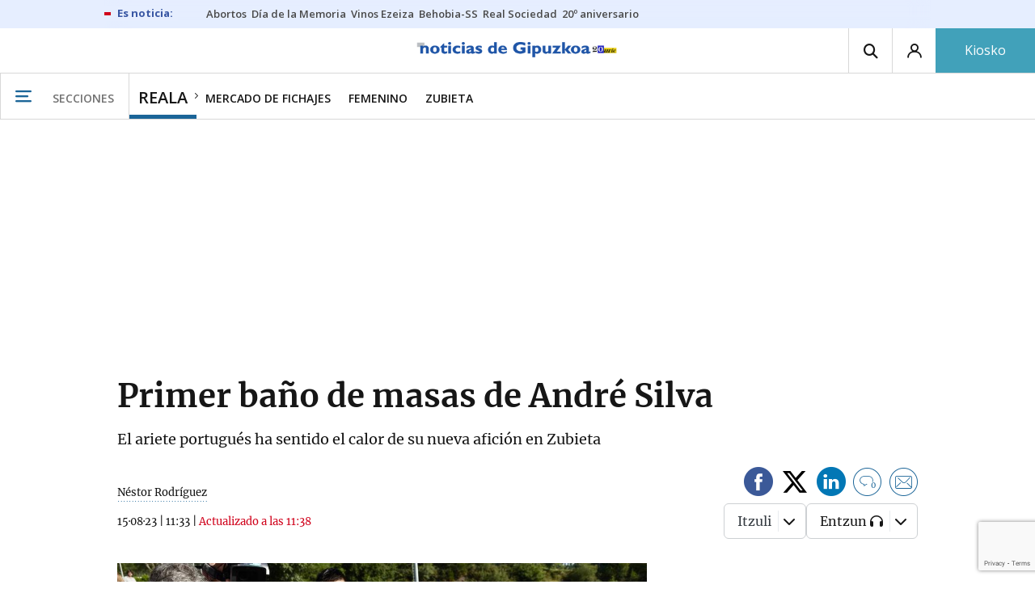

--- FILE ---
content_type: text/html; charset=utf-8
request_url: https://www.google.com/recaptcha/api2/anchor?ar=1&k=6Le0PZAqAAAAAAcGDf_aEUryl9_9j9FjFEYLxCrk&co=aHR0cHM6Ly93d3cubm90aWNpYXNkZWdpcHV6a29hLmV1czo0NDM.&hl=en&v=naPR4A6FAh-yZLuCX253WaZq&size=invisible&anchor-ms=20000&execute-ms=15000&cb=cmfn9d5e30z7
body_size: 44996
content:
<!DOCTYPE HTML><html dir="ltr" lang="en"><head><meta http-equiv="Content-Type" content="text/html; charset=UTF-8">
<meta http-equiv="X-UA-Compatible" content="IE=edge">
<title>reCAPTCHA</title>
<style type="text/css">
/* cyrillic-ext */
@font-face {
  font-family: 'Roboto';
  font-style: normal;
  font-weight: 400;
  src: url(//fonts.gstatic.com/s/roboto/v18/KFOmCnqEu92Fr1Mu72xKKTU1Kvnz.woff2) format('woff2');
  unicode-range: U+0460-052F, U+1C80-1C8A, U+20B4, U+2DE0-2DFF, U+A640-A69F, U+FE2E-FE2F;
}
/* cyrillic */
@font-face {
  font-family: 'Roboto';
  font-style: normal;
  font-weight: 400;
  src: url(//fonts.gstatic.com/s/roboto/v18/KFOmCnqEu92Fr1Mu5mxKKTU1Kvnz.woff2) format('woff2');
  unicode-range: U+0301, U+0400-045F, U+0490-0491, U+04B0-04B1, U+2116;
}
/* greek-ext */
@font-face {
  font-family: 'Roboto';
  font-style: normal;
  font-weight: 400;
  src: url(//fonts.gstatic.com/s/roboto/v18/KFOmCnqEu92Fr1Mu7mxKKTU1Kvnz.woff2) format('woff2');
  unicode-range: U+1F00-1FFF;
}
/* greek */
@font-face {
  font-family: 'Roboto';
  font-style: normal;
  font-weight: 400;
  src: url(//fonts.gstatic.com/s/roboto/v18/KFOmCnqEu92Fr1Mu4WxKKTU1Kvnz.woff2) format('woff2');
  unicode-range: U+0370-0377, U+037A-037F, U+0384-038A, U+038C, U+038E-03A1, U+03A3-03FF;
}
/* vietnamese */
@font-face {
  font-family: 'Roboto';
  font-style: normal;
  font-weight: 400;
  src: url(//fonts.gstatic.com/s/roboto/v18/KFOmCnqEu92Fr1Mu7WxKKTU1Kvnz.woff2) format('woff2');
  unicode-range: U+0102-0103, U+0110-0111, U+0128-0129, U+0168-0169, U+01A0-01A1, U+01AF-01B0, U+0300-0301, U+0303-0304, U+0308-0309, U+0323, U+0329, U+1EA0-1EF9, U+20AB;
}
/* latin-ext */
@font-face {
  font-family: 'Roboto';
  font-style: normal;
  font-weight: 400;
  src: url(//fonts.gstatic.com/s/roboto/v18/KFOmCnqEu92Fr1Mu7GxKKTU1Kvnz.woff2) format('woff2');
  unicode-range: U+0100-02BA, U+02BD-02C5, U+02C7-02CC, U+02CE-02D7, U+02DD-02FF, U+0304, U+0308, U+0329, U+1D00-1DBF, U+1E00-1E9F, U+1EF2-1EFF, U+2020, U+20A0-20AB, U+20AD-20C0, U+2113, U+2C60-2C7F, U+A720-A7FF;
}
/* latin */
@font-face {
  font-family: 'Roboto';
  font-style: normal;
  font-weight: 400;
  src: url(//fonts.gstatic.com/s/roboto/v18/KFOmCnqEu92Fr1Mu4mxKKTU1Kg.woff2) format('woff2');
  unicode-range: U+0000-00FF, U+0131, U+0152-0153, U+02BB-02BC, U+02C6, U+02DA, U+02DC, U+0304, U+0308, U+0329, U+2000-206F, U+20AC, U+2122, U+2191, U+2193, U+2212, U+2215, U+FEFF, U+FFFD;
}
/* cyrillic-ext */
@font-face {
  font-family: 'Roboto';
  font-style: normal;
  font-weight: 500;
  src: url(//fonts.gstatic.com/s/roboto/v18/KFOlCnqEu92Fr1MmEU9fCRc4AMP6lbBP.woff2) format('woff2');
  unicode-range: U+0460-052F, U+1C80-1C8A, U+20B4, U+2DE0-2DFF, U+A640-A69F, U+FE2E-FE2F;
}
/* cyrillic */
@font-face {
  font-family: 'Roboto';
  font-style: normal;
  font-weight: 500;
  src: url(//fonts.gstatic.com/s/roboto/v18/KFOlCnqEu92Fr1MmEU9fABc4AMP6lbBP.woff2) format('woff2');
  unicode-range: U+0301, U+0400-045F, U+0490-0491, U+04B0-04B1, U+2116;
}
/* greek-ext */
@font-face {
  font-family: 'Roboto';
  font-style: normal;
  font-weight: 500;
  src: url(//fonts.gstatic.com/s/roboto/v18/KFOlCnqEu92Fr1MmEU9fCBc4AMP6lbBP.woff2) format('woff2');
  unicode-range: U+1F00-1FFF;
}
/* greek */
@font-face {
  font-family: 'Roboto';
  font-style: normal;
  font-weight: 500;
  src: url(//fonts.gstatic.com/s/roboto/v18/KFOlCnqEu92Fr1MmEU9fBxc4AMP6lbBP.woff2) format('woff2');
  unicode-range: U+0370-0377, U+037A-037F, U+0384-038A, U+038C, U+038E-03A1, U+03A3-03FF;
}
/* vietnamese */
@font-face {
  font-family: 'Roboto';
  font-style: normal;
  font-weight: 500;
  src: url(//fonts.gstatic.com/s/roboto/v18/KFOlCnqEu92Fr1MmEU9fCxc4AMP6lbBP.woff2) format('woff2');
  unicode-range: U+0102-0103, U+0110-0111, U+0128-0129, U+0168-0169, U+01A0-01A1, U+01AF-01B0, U+0300-0301, U+0303-0304, U+0308-0309, U+0323, U+0329, U+1EA0-1EF9, U+20AB;
}
/* latin-ext */
@font-face {
  font-family: 'Roboto';
  font-style: normal;
  font-weight: 500;
  src: url(//fonts.gstatic.com/s/roboto/v18/KFOlCnqEu92Fr1MmEU9fChc4AMP6lbBP.woff2) format('woff2');
  unicode-range: U+0100-02BA, U+02BD-02C5, U+02C7-02CC, U+02CE-02D7, U+02DD-02FF, U+0304, U+0308, U+0329, U+1D00-1DBF, U+1E00-1E9F, U+1EF2-1EFF, U+2020, U+20A0-20AB, U+20AD-20C0, U+2113, U+2C60-2C7F, U+A720-A7FF;
}
/* latin */
@font-face {
  font-family: 'Roboto';
  font-style: normal;
  font-weight: 500;
  src: url(//fonts.gstatic.com/s/roboto/v18/KFOlCnqEu92Fr1MmEU9fBBc4AMP6lQ.woff2) format('woff2');
  unicode-range: U+0000-00FF, U+0131, U+0152-0153, U+02BB-02BC, U+02C6, U+02DA, U+02DC, U+0304, U+0308, U+0329, U+2000-206F, U+20AC, U+2122, U+2191, U+2193, U+2212, U+2215, U+FEFF, U+FFFD;
}
/* cyrillic-ext */
@font-face {
  font-family: 'Roboto';
  font-style: normal;
  font-weight: 900;
  src: url(//fonts.gstatic.com/s/roboto/v18/KFOlCnqEu92Fr1MmYUtfCRc4AMP6lbBP.woff2) format('woff2');
  unicode-range: U+0460-052F, U+1C80-1C8A, U+20B4, U+2DE0-2DFF, U+A640-A69F, U+FE2E-FE2F;
}
/* cyrillic */
@font-face {
  font-family: 'Roboto';
  font-style: normal;
  font-weight: 900;
  src: url(//fonts.gstatic.com/s/roboto/v18/KFOlCnqEu92Fr1MmYUtfABc4AMP6lbBP.woff2) format('woff2');
  unicode-range: U+0301, U+0400-045F, U+0490-0491, U+04B0-04B1, U+2116;
}
/* greek-ext */
@font-face {
  font-family: 'Roboto';
  font-style: normal;
  font-weight: 900;
  src: url(//fonts.gstatic.com/s/roboto/v18/KFOlCnqEu92Fr1MmYUtfCBc4AMP6lbBP.woff2) format('woff2');
  unicode-range: U+1F00-1FFF;
}
/* greek */
@font-face {
  font-family: 'Roboto';
  font-style: normal;
  font-weight: 900;
  src: url(//fonts.gstatic.com/s/roboto/v18/KFOlCnqEu92Fr1MmYUtfBxc4AMP6lbBP.woff2) format('woff2');
  unicode-range: U+0370-0377, U+037A-037F, U+0384-038A, U+038C, U+038E-03A1, U+03A3-03FF;
}
/* vietnamese */
@font-face {
  font-family: 'Roboto';
  font-style: normal;
  font-weight: 900;
  src: url(//fonts.gstatic.com/s/roboto/v18/KFOlCnqEu92Fr1MmYUtfCxc4AMP6lbBP.woff2) format('woff2');
  unicode-range: U+0102-0103, U+0110-0111, U+0128-0129, U+0168-0169, U+01A0-01A1, U+01AF-01B0, U+0300-0301, U+0303-0304, U+0308-0309, U+0323, U+0329, U+1EA0-1EF9, U+20AB;
}
/* latin-ext */
@font-face {
  font-family: 'Roboto';
  font-style: normal;
  font-weight: 900;
  src: url(//fonts.gstatic.com/s/roboto/v18/KFOlCnqEu92Fr1MmYUtfChc4AMP6lbBP.woff2) format('woff2');
  unicode-range: U+0100-02BA, U+02BD-02C5, U+02C7-02CC, U+02CE-02D7, U+02DD-02FF, U+0304, U+0308, U+0329, U+1D00-1DBF, U+1E00-1E9F, U+1EF2-1EFF, U+2020, U+20A0-20AB, U+20AD-20C0, U+2113, U+2C60-2C7F, U+A720-A7FF;
}
/* latin */
@font-face {
  font-family: 'Roboto';
  font-style: normal;
  font-weight: 900;
  src: url(//fonts.gstatic.com/s/roboto/v18/KFOlCnqEu92Fr1MmYUtfBBc4AMP6lQ.woff2) format('woff2');
  unicode-range: U+0000-00FF, U+0131, U+0152-0153, U+02BB-02BC, U+02C6, U+02DA, U+02DC, U+0304, U+0308, U+0329, U+2000-206F, U+20AC, U+2122, U+2191, U+2193, U+2212, U+2215, U+FEFF, U+FFFD;
}

</style>
<link rel="stylesheet" type="text/css" href="https://www.gstatic.com/recaptcha/releases/naPR4A6FAh-yZLuCX253WaZq/styles__ltr.css">
<script nonce="9udbock-wRa-W9qRofQfBQ" type="text/javascript">window['__recaptcha_api'] = 'https://www.google.com/recaptcha/api2/';</script>
<script type="text/javascript" src="https://www.gstatic.com/recaptcha/releases/naPR4A6FAh-yZLuCX253WaZq/recaptcha__en.js" nonce="9udbock-wRa-W9qRofQfBQ">
      
    </script></head>
<body><div id="rc-anchor-alert" class="rc-anchor-alert"></div>
<input type="hidden" id="recaptcha-token" value="[base64]">
<script type="text/javascript" nonce="9udbock-wRa-W9qRofQfBQ">
      recaptcha.anchor.Main.init("[\x22ainput\x22,[\x22bgdata\x22,\x22\x22,\[base64]/[base64]/[base64]/[base64]/[base64]/[base64]/[base64]/Mzk3OjU0KSksNTQpLFUuaiksVS5vKS5wdXNoKFtlbSxuLFY/[base64]/[base64]/[base64]/[base64]\x22,\[base64]\\u003d\\u003d\x22,\x22wq7DnRPCqcKCGlXCqcO+JcOvw5LCicO/w7LDmMKZwp/ClER6wp8/L8KRw4wFwrlKwqjCognDv8OObi7ClcOla37DusOabXJdDsOIR8KPwqXCvMOlw4TDm14cCkDDscKswrZkwovDlnfCqcKuw6PDg8OjwrM4w5vDmsKKSQXDrRhQKi/DuiJkw4RBNnHDvSvCrcKWdSHDtMK0wrAHIQZzG8OYEcKtw43DmcKswpfCpkU5YlLCgMOCJcKfwoZjT2LCjcKmwp/DoxETcAjDrMOkcsKdwp7CqBVewrtxwrrCoMOhecOiw5/CiVLClyEPw5DDrAxDwp3Di8KvwrXCqcK0WsOVwpHChFTCo0HCgXF0w6fDqmrCvcKzNmYMSsOEw4DDlhJZJRHDpsOwDMKUwoLDozTDsMOXNcOED1FbVcOXX8OUfCcKUMOMIsKowrXCmMKMwrPDsxRIw4Jzw7/DgsOuJsKPW8K/A8OeF8OvQ8Krw73Dh3PCkmPDmmB+KcKyw5LCg8O2wqvDj8KgcsOkwp3Dp0MfAirClizDrwNHMMKmw4bDuQrDuWY8McOrwrtvwoJSQinCiG8pQ8KgwqnCm8Ouw7hEa8KRI8K2w6x0wowLwrHDgsKNwqkdTGnClcK4wpsswo0CO8OYUMKhw5/Dhw87Y8O5LcKyw7zDv8OfVC9Xw53DnQzDngHCjQNrMFMsMCLDn8O6KAoTwoXClnnCm2jCj8KowprDmcKISS/CnDLCoCNhdE/[base64]/BMKHwr5zShPCtcOUZH/Cm8OVwpbDu8Kew7McQMKrOsOzAMOVRlQ0w7oBDi/Cl8K4w5gDw78hfQBBwrPDpxrDisOFw514wp13UsOMLMKxwoo5w5MTwoPDlijDrsKKPR1+wo3Doi7Cl3LChlfDjEzDui/Ch8O9wqVpdsOTXUJhO8KAYMK2AjpkDhrCgyDDgsOMw5TCvhZKwrwIWWAww7UGwq5awpDCvnzCmWxXw4MOfH/ChcKZw73Cn8OiOHRLfcKbLEM6woliacKPV8OAVMK4wrxbw5bDj8KNw6hdw797d8Kiw5bCtHfDhAhow5jClcO4NcKLwrdwAVnCtAHCvcKvJsOuKMKHMR/Cs28TD8Ktw6vCgMO0wp50w5jCpsK2BsOsIn1fLsK+GxVBWnDCr8KPw4QkwrLDnBzDucKJQ8K0w5E7bsKrw4bCqMKMWCfDtmnCs8KyT8OOw5HCogzCsjIGDMO0N8Kbwr7DqyDDlMKTwpfCvsKFwqUyGDbCvcOGAmEoecK/wr0YwqBlwoTCkW1rwoUMwpLCpyAZfUM1KUXCqsK3V8KqfC8jw5piQ8OjwrAIdsK+wrYPw6bDp2gBEcKUDnorDsO0WFzCvUbDiMOKQDTDpiI/wr9KWBkkw4rCjhzCqnpJOXYqw4nDjDsbwrtXwrR7w4t4OMKiw43Dh0LDnsOow4DDl8Orw5ZiMcOawqobw4YCwqovXsOiBMOcw6zDh8KDw7vDj1zDsMK+w6TDkcKKw5dqTl4/wo3CrWHDp8KkVFtWacODfVdQw7jDrcOqw5bDthxywqUVw59DwrPDoMKFKGs0woXCj8OVYMKDw7t2EBjClcOxOAQ1w5dRU8KawqzDgxXComzCnMOcHULDjsORw4HDgsOQUHDCn8KTw5csd0HCqMK+wo8PwprDilhLeE/DqX3ClcO9TSjCscKPFllUEsORG8OfI8Omwokow5rCoRpPOMKVH8O6KsKHHMK4QzXColLCi2PDs8KlDMO2P8Kcw5RvRMK8LcOTwrkswpgAJX89W8OoRBrCoMK4wpTDisKyw7/CpcKxAMKIRsOkSMOjAcKdwqZqwpTCixDCnGdrb1TCrsKOah/DpykPYWHDgmlbwogcVsO/U0/CuBdlwqcMw7LCtAbDkcOYw7dlw6xxw6UbXx7Dv8ONwo9laEFRwrjCgzfCqcOPD8OsWcOdwqHCgBxUJgx7Vg7CihzDvjfDqG/DkmMwJSJlb8KbKxvCnG/Cp23DosORw7fDhMOjJsKLw6UPeMOkMcOGw5fCplDCiUNnZcObwqMkGyZtBl5RJ8O/UzfDjMOtw5Nkw4FLwp4cexXDoXjCrcKjwozDqlAUw4LDiX4/wp3CjAPDrx59Kh/DtcOTw7fCkcKew712w5PCk07CkcOswqzDqlLDnTjDtcOyFAswAcOCwqECw7nDu3sSw6BTwrZhAMODw6k0byvChcKSwqVawqMMO8OwEcKuw5VYwrodw6kCw6/Ckw7CqcOOVXbDiBNRw5zDvsOBw7FSFD7Ck8K3w7kqw41DQBXDhGdawprDimkMwpRqw6XCtR/DvMKzcB8/[base64]/CtWnDtMKSYMK0f8O9Gh0pwpRPOn8FwqISwpLDicOawoVoDXbDusO9wrPCtG7DqcOpwq9OfcKiw59gGsObPT/CpCl5wq11FHvDuSHCkT3CvsOqEcKGBW/Du8ORwpnDuHNyw7rCucOzwp7Cg8OZV8KbJ09jJMKkw75gPjjCo0PCqF/DssOFU1wjw4tSUTdcd8KawqbCm8O0Nm7CkictXwIfG3vCn3QqK3zDkGvDqitEHUTDq8O9wqLDs8Kmwq/Ci3ENw73CpcKCwoAJHMO1QMK7w4sawpVMw4vDsMONwrlbBABzUsKXTwERw6BvwpNoZBRZahLClk/CpcKNwrRSOS0Kw4LCgcOuw78Aw4TCt8ODw5AaZcOuaSLDjk4ndGjCgl7DkcOnwoUlw6JXAQdqwoPDgAZ1BF8fb8KVw6PDhBHDlsOFJ8OBD0UuUlbCvW7CpMOCw7DDljPCpsK9MsKJw6I0w4/[base64]/[base64]/w71OIG0Nw6vDlcKBWQh/w55PaTwDLMKRasOlwqEFdG7Du8OgUVLCh0w6BsOWJGrCt8OjLcKyV2N/QErDtMKEQXodw6/CshfCtsO4IgfDgMKCDmhzw4Z9wp8/w54pw5xlYsKxLk3DvcKbOcKGBWxEwqnDuSLCvsOJw61Rw7cVXMOswrMzw61RwqDDiMOjwq8oNURyw7PDlsKGUMOIXiLChGxowrzCrsO3w7dCMl1Sw5PDq8KtUTQCw7LDlMK3BcKrw6LDqkcnS1XChsKOU8Kuw6/CpxbCrMOow6HCpMOgG3RHRMKkwokmwprCkMKAwovChRDCjcO2wpo9KcKDwotSQ8KpwptPcsK2H8OHwoIjZ8KaEcO4wqTDmFAUw7BZwqMrwqcDAcKiw49Jw70Dw5JEwrfCqsOywqBdSVzDhsKRw584RsKxw6MmwpQtw7nCmEvChUdbwo/DjcK6w4hMwqg/D8KiGsKdwrLCi1XCiVjDmijDisKmBsKsN8KtfcO1O8OGw4gIw7XDvMKvwrDCgcO/w5HDqsOgaSQpw4RicsO+MCzDmMKoUEjDumRjVcK4FsKsa8Kqw4B3w6AMw58aw5RIG0EmQy7Ckl9NwpzDqMK0J3PDtwrDksKHwqFGwqHChVzDrcONTsKQJDBUC8KUdMO2Fi/Dj0zDkHpyfsK4w4TDnsKjwpTDqSvCq8OjwpTDgBvDq1kdwqMMwqMpw75hw4rCs8KOw7DDucOxwokaXjUDK17CmMKxwo8TesOWE0smwqc9w5fCocOwwpUcw6Vywo/[base64]/ZW7DtTRSw7zCtMO6YVvCpBRgwoEQFcOTw4XCnVTCo8K5MwLDjsKJdUbDrMOXBRrCgT3Dh2ALSMKJw64Gw4XDlwjCj8Okwr/[base64]/CvsOYwqPDsSvDijDDuMK3PMOrwo5jQcKBG8KadxLDhcOiwrXDiU9dwqvDosKtfxrCpMK+wq7Cl1PDuMKWYDEXw7xGO8OkwoA7w4/DpDrDrxslVMOGwqkIO8KIQUbCqTFKwrTDucO9OsKWwqrCm03DpsORMRzCpAzDl8OXEMOsXMOKw6vDg8K9OsO2wovCusKwwofCqgPDocOmJ05SCGLDt0xRwoxJwpUWwpTCklVNcsKOXcOoF8OYwpgaWsOrwrjCoMO3IwHCvMKyw6sfdMKnSVVfwqx/GsOQaikEcn8Ww69layRfR8OnUMOpb8ORwr3DuMKzw55ew4MRX8KywrE0RElBwp/DuHxFOcOJYR8Uw7jDlMOVw6k+wofDncOxUsOVwrDDgyPCicOkMcO8w7bDjETDrz/CncOjwpUXwo/DhlPDucOWdsOAEH/CjsOzGMK+NcOGw7kNw6hGwqIbRkrCuVfCiALDj8O0S2M1EHbCjHh3wq8CRlnCusOkT18HN8OtwrNew7HCtBzDlMKDw44ow4TDisKtwoo/OcO+wpZsw4DCocOsNmLCkzPDt8O+w6s7cTfDm8K+GQbDgMKaa8OcfDkWV8KhwonCrMKuOUrDtMODwpYpdxvDrMOocjDCssKxdyPDv8KFw5BSwpHDkhPCiRRAw5FhTcKvwrldw7k9KsOCfEYWc3c5VsOfSH0XecOvw4AFZD/DhB7CpggBVzEdw6jCssKDQ8KGw517OcK9wqJzKEvCt1TDrzdYwrJcwqLCrlvCtMOqw4bDlDvDu3rCrT04LsOPdMKjwq8OXmzDo8K+asOfwpvDjUkGw7fDpsKPJyV0wpILR8KIw7wOw5vDhC/CpFXDo07Cng8Zw69pGTvCkTLDncK6w4tlZxLDvMOjYEcnw6LDucOXw77CrUtXasOZwqFNw7RAJcOqBsKIGsKJwr1OaMOcBMKEdcOWwrjCtMKQWE8kThsqBAlQwrpkw7TDvMKNYsOWbSvDgMKbT10/[base64]/[base64]/DtcKnHHPDn8ONwr7CgX9zT0bCm8OnJ8KeIkzDpcORXsO5OkfDr8OQAsKQPjvDhMK6KcOrw7wxwq19wrjCrcOJE8KRw7kdw79ZXk7CvsOxQcKPwoTDqMOWwo9Bw77ClsOtURsVwpHDrcK+woEXw7HDncKxw5k5wrDCrGbDmkRuDjV2w702wpHCk1LCuxrCjT1/UUd7UsKbNcKmwpjClirDuijCtsOmY1R4e8KQRxY/[base64]/wobCg8ORwrTDsQ4sw5LCrMKSw6bCrWIPX3Jiwr3Dm39AwpoLDcKhR8OpAjVVw4TCncOwWBYwQiDDusKDTFXCj8KZbB1jJjMsw5gEGmHDqsKDWcKgwpkmwrjDk8KXSkzChkUlcSF8f8O5w5zDqQXCtsOTwp1kTg9uwqlRLMKpZMOawo1rYFENbcKdwqF/HXVfZQ7Dvz/DhMOUPsOVw6EFw7w4WMOxw4csBMOLwp4JFQvDj8O7fsOFw4DDgMOuwofCoBTDtsOBw7Z5IcKGDcOzOAHCgDLCp8KQMUbDlsKEPcK3JkvDlMOwCEYuw4/DvsKCIsO6EnPCoC3DtMK+wovCnGkjZn4Hwr8Zw6MOw5/CphzDhcKrwr/DuThQHAE3wqoAFCd8cC7CtMKJMcK4GxFsNhTDp8KtGV/DtcKwXWDDrMKDe8O/wpF8wqc+fUjCgMOTw6bDo8Osw7vDv8K9wrHCisOdw5zCgsOAc8OZZS/DgGrDisOjR8O9w60NfAF0Oh3DkSQlfkPCiDAgw6gbWlhONcK+wp/Do8Oewp3CpWjCtmfCg2dcWcOIe8KpwrZSPlHCvVBcwphVwqTCsyNywpjDlwvDjXZYdDXDoT7Dlzt7w5xzbMKwNMKpEkTDvsKVw4HCnMKbwofDvsOTGMOob8OZwoJQwojDi8KBwqwrwr/DrcK3VkvCpRsTw57DkF7Ci3PDl8Kaw6YVw7fCpDHCi1hjcMOAwqrCg8O+BV3CssO/wqRNw6bDjGbDmsOCLcOLwoLDpMKOwqMhJMOmLsO7w4PDhB/DtcKgwoPCuhPDlAwGIsOVT8KhA8Kaw5ARwofDhwMZPsOTw4HCo3cgJMOOwojDh8OnJMKBwp/DpcODw54oOltSw5ArMMKuw47CuD9tw6jDvlfDrgfDuMKbwp40YcKOw4JpICoYwp7Dunw9dlUiAMK5ZcO7XDLCpEzCuXsJDjogw5bCgCVLKcKIUsOYRE/ClHMHM8KSwrAHTcOnw6d/WcKywrLCoUodfHxoBxY1GsKew7HDiMKTbsKJw71vw6nCmTzCnghTw6DCgGXDjsOCwoYew7PDj0zCqkR+wqYjw4nDoSkjw4Uiw73Cjk3DqShRNF1YUXouwq7DkMKJFMOxIRw1XMKkwpnCusOKwrDClcOFwpcHGwvDtzovw6IAa8O7wr/DuBHDmMK5w5cQwpDCtsKqYjzCgsKHw6vCo019CHHDlcOjwpRBKltHUsO+w4TCn8OnNSBuwqnDqsOtwrvCrcKBwqwiW8OIZ8Orw78Zw7LDvjxySCV2RcOkQ0/Ch8ObbGd9w63CicOaw5d1J1vCghbCgMO3CsOgdhvCsz1bw4oMT2LDgsO+aMKLAWwsesKRPEhRw6gcw6PChMKfaz/CvXhlw4DDrsORwp8/wqzCtMO6w7bDqGPDkQVHwqbCg8OOwp0VJWxhw7NMw7k5w7HCmmdfJ33Ck2HDnzZyfSA2KcOwZ3QPwoI2Kyl5BwPDtFspwr3DncKew6YEGw/[base64]/[base64]/Cn8OjL24Uw5QMfQzDu8KmwpUAw5kGIsKnw7MYw4jCu8Kyw4QIA1V7VCfDrsKiEjDCq8Ktw7HCv8K4w7UZPsO4c3FGUhHCkMO3wptpbmbDocKQw5dHOTo6wqFuGl/CpTbCq0o6w4PDrnXDocOIG8Kbwo4ow4UXBmAEW3REw6XDrwtAw6TCuyDCnihrTW/[base64]/wqlYPFfDpF48EcOWwpohW8Oxw4IMwrg3woXCisKJw6HDkhzDvxDDrCwqwrFXw6TDncKzwojCrDpawpDDmH3Ck8K+w4IHw7PCtXDCvTNgU2xZHlbCvsO2wr8IwpjChTzCpcOjw50Bw6fDi8KAZsKaJ8O/JznChSouw4vCgcOkwpPDo8ORAMOrCAUBwqVTI0DDhcOLwpp5w4zDqlzDkEzCo8O8VsOiw5UBw71aenDCs2fDowNIbTbCs3/DnsK6JS3DtX5Nw4/CgcOrw5TCjE1Fw6JMAGPCqgd8w7zDosOnAsOaYwJ3JUrCvgPCk8OEwrnDqMOtwpzCp8Ohwo1QwrbCnsKlX0M3wqhqw6LCsinDqcK7wpR/[base64]/DgXnCsMOGw7vDk1vCrXF2IWIQwqswfsO1KMKkw6dKw4AXw6vDksOWw4Qnw63DmEIHwqkwHcKLfGnClyIHw4NcwpUoUhHDmSIAwoIpcsO2wrcPOMOPwoE0wqJNQsKEAmk0fMOCRsKEdhsowrFiOnDChsOuUMKpw53ChSrDh0nDn8Opw6/DgFNOacK8w4zCq8KSW8OLwqx2wqTDuMOIGcKvRsOUw5/DksOyJUQmwqYmeMK4GsO3w4fDrMKFFSRZZMKPScOcw6YIwrrDjsOXCMKHJcKzKGXCjcK1wp9yRsOeJDZBHsOCw4F0wrYPUcONMcOawr5xwoU0w77DusOTdSnDjsOowphVBwbDkMOwLsOEdkvCsUfDscO/NEFgGcKiHsOBCm8lIcOTF8OICMOqIcOJIzA1PlsxaMOfLiwxXmXDtkRDwpoGUzccHsKsST7DoHt/wqNuw75fK3Itwp7CtsKWTFZmwq9+w51Cw4zDhx3Cvk3DjMKjJTfCt0XDkMKhMcKpwpEtdsKLKyXDtsKmw4zDkmnDvFTDg0Qqw7nCnX/Du8KUUsOVDWR4AzPCj8KRwoZ5w6h/w50Ywo/Di8OtTMKESMKswpFvawxWd8OCb3Vrwp0vERM0wpsMw7FPDx9DVhwOw6bCpD7CmyvDrcOfwrJjw5/[base64]/Dgyxrw64jw6/Dk8Kkw4lQwoBrw47ClsKuwp0Xw6Nxw6QawrHCnMKkwqrCnhfCp8OcfDvDjmPDowHDtH/DjcOZTcOYD8OUw6LCn8K2WjjCocOOw4U9VUHChcOPZcKOMMO4ZcOzdmvCjgzCqj7Dsyk3L2sYZWYLw5g/w7DChyPDuMKrb00pGgzDmsOlw7YwwoR6Vy/[base64]/d2/Dr2vCsMOGwohHw5jDt8O3PsO2wpVPwqPCgjNEwrvDjknCtT9hw6FEw6ZJfcKEbMOPY8K/[base64]/w5pAPMKxwrnCoHN5IWhxw5fCsg7DjsONw7fCkz/Cu8OXd2jDsWYGwq0Ew73CnkvCucORwp7CrsKqRHoRA8K/[base64]/[base64]/DvDJOIxZ4EsOyw5M3w5hsX387w5HDhUfCusOWLcOfWRPCjMKaw4wYw68/acOVa1jDl1zCvsOgwqVLAMKFU30Gw73CrMOxw4dtw7/DrcKqccOcCzJNwrtFGV9lwpBLwprCmCvDkQ3CrcOBwq/DtMKsKzrDuMKyD1JOwrbDuTMzwoliSCVswpXDrsO3w4rCjsKgdMKbw63Cn8OhDsONa8OCJ8ORwowSQ8OGGMKxD8KpP27CsnLClEnCvsOVYSjCp8KjJXTDtsO8NMKGSMKCR8O1wr/DghPDhMOiwpIINMKKcsOTN1wVPMOMwoHCrsKYw5A+wo3DnxXCs8OrHjfDtcKUeABiwqnDocKowp4bwobCug3ChsO3w71WworCu8KDMsKaw4pheEQSNnPDhcKgQcKNwrXCpXnDjcKQw77CrsK4wrHClxsPCAXCuDHClHIANSpAwp0sTcK/EFlLwoLCvRnDtgnCtMK5AsKAwoo+XsOvwrTCv2bDlhcBw7HCl8OuU1swwrjCnWhtYcKrIGbDo8O1FcKKwqckwooWwqIkw5rCuWfCn8Omw4wIw4jDksKBw4lvJjzCsinDvsOBw49jwqrCrm/CgMKGwr7CkQYGb8Kswq8kwq8Yw5M3eALDlWZsdDvCssO7w7vCpWMZwp8Bw5Asw7HCvsO8R8KQPHPDlMONw7LDjMOBIsKDaRjDkAxaQMKHEmlaw63Dr1bDg8O7wpVuBDoMw4gHw47Cj8OZwrLDo8Krw7I1CsOew49Jwo3DpcKtCsKmwoVcQhDCm0/CqcOZwo3CvDYRwpQ0dcKVwpnCkcKiSMODw41/w7bCrl13Og4BRFgQO1XCnsOcwrNDfnLDpsOtHljCnipqw7fDh8Kcwq7CmsKvSjpCPxNeB0kKSFTDpcOAAi8HwpHDnwHCrsOBDHBNw49TwpRHw4XCvMK+w4R/T1RNIcO7fSs6w71ZeMKjLDrDrMOhw5hnwqHDocONRcK8wqvCh2PCtG1lwoDDocOew5nDtg/DiMOxwoDDvsO/L8KfK8KFaMKPwovDtcOmF8KTwqnChsOQwpMXYRnDqWDDtWB1wppLB8OIwrxQN8OxwrgTQcOEA8OcwqFbw6J2BFPCscKvSijDrzbCsh3Ch8KUfcOHw7Q6wrvDnQ5kJwgMw4dew7Y7asKWI3rCtiw/YjbDjsOqwqFacMO9TcKbwpRcfsKlw5g1E3Axw4HDjsKGIgDDgMOqwqbCncKtQQ4Iw5txGUB0BzTCpnJ+WFpqwrfDgEYkW2NXUsOiwq3DrsKnwofDlH9xNCPClcK1IMKXRsOPw43Cj2EQw7Afa1XDkFAhwqjCpyAew7vDpSPCscK9VcKdw4Azw5NQwoJAw5Z/[base64]/Dtjt+wrcVFkvCn8OnwqDCkHfDpMOtwp8qbsK/QMKZaCMlwqfDgQ/Ct8KxdRBzeBcbfD/CjyR3QwIPw79kTD4iIsKTwr9+wqTCpsO+w6TDjcO4BSoYwojCvMO7Tnc1w4rCgGxIccOTJGZHGDLDjcOSw53CscOzdsOwBWMqwrdecibDn8OrHlrDscOxAsK+K0vCi8KvLhUgO8O6Q3PCo8OSOsKSwqfChClewr/[base64]/wo1YdkYIesKLU0fCocKJIgjDoMOfw7dkwqokPMOYw7d7Q8OfSC5hbsOjwrfDlD9Mw5vChT/Do0zCrVHDvsO+wpNYw7LCuSPDhhlAw40EwqzDuMOGwocIaRDDuMKqaTdeTWQJwpJoJFPCmcOCRMKTK2NPwrROwpRAGcKRYcO7w5jDqcKCw43DrAIaRsKyO3/CmiB8EgtDwqpcWkgiCcKNFGsdZ2BiRnhwTgwSF8OVHlZdw7LDrgnDiMKDw6tTw6fDug7Cu0xpXcONw73CmW1GB8K+MDTCgsO/[base64]/CsXBqwpoEw7oXw4HDjEkuYmPDtcOewqsDwrLDkcKEw599bw17w4rDm8OIwpbDl8K0wrcNAsKvw63DtcOpb8OmMsKELTZfP8Omw5TClQsuw7/[base64]/DjknDlcKyw5UJw78TJMOHRX/CqsOswqhsUX3DkMKJdw/Cm8K5cMOSwr3CqDwmwonCnWZAw40tEsKwBU7Cn27DlhvCs8KVFcOSwrAuRsO2NMObLsO4L8KcbHHCkB9/fMKPbMK8VCUkwqbDuMO4w4UjLMO8RlzCvsORw4/CgXcfVsOOwoRqwo88w6zCg3kwPMK0wrFADsO9wqcnWUJAw5HChcKZGcK/[base64]/DgsOUbMKqUVcUOsKUwrw3wq7Chh9SJlU3JDpLwoTDplc4w7Riwpt6YUzDuMO1w5jCoyQfOcKpO8Ksw7YvFXMdwrs5KMOcJsKJeit8EQbDmMKRwovCr8KOVcOaw6PDkRAPwr/[base64]/OzJbWA7DnAMMw7YxYMOpw5jDhhFmwrtEwrrDkiDCjVfCpkjDkcKGwp5JIsKmHcOiw6txwp3CvifDqcKNw6jDhMOSEMK7bcOoIDwVwrnCqR3Cqk/DjxhYw4taw7rCu8O5w6lAN8KyRcOyw43CvMO1Y8KnwrjDmXjDsV7ComHCjk53w79wecKOw7tmTk11wpbDqURSeD7DmR3CmsOsbUVQw63CrT/DlVFqwpIfwrjDjsO+woBfJsKhE8KcXMOCwrgtwqvCryQTJsOyCcKhw5fCuMKRwozDpMKrUcKgw5TDnMKXw43CtMOpw6UfwopnTSU3GMKKw57Dh8O7PU9YTWEWw5oBFTrCscKFNsOxw7TCvcOEw53DlMOhG8OvIQDDqMKPB8KWYCLDssOPwot3wo/DucOuw6nDmkzDklnDucKuah3Do13Dj1Fbwo/CkcOqw7lpwqPCkcKLHMKGwqDClcKAwoh0d8K1w4zDhgbDul3DsSHDukPDkMO2S8K7wrvDgcONwoXDjcOAw5/DhWTCoMOWDcO3fjDCv8OAA8Klw7AiL0B4CcOTGcKOdAkhWX3DjMK+wqPCo8Opw4MMwp8fNgzDomHDpGLDn8OfwqHDrXk5w71dVRgTw5fDtyzDvAs7AnrDn0tXwpHDuA/CvMK0worDiS/CoMOOw6l/w5AOwpldwoDDtcOjw5PCohNkEUdTbhdWwrjDj8OhwrLCqMKAw6zDi2zCnDsQZi1dNcKIJ1fDiQYEw7XCuMKbGsKcwrhwG8Kew7bDr8KXwpMjw6jDpMOsw5/DsMK9UcK5bTbCgsKJw5XCuybDuG/Dn8KdwofDlwl7wqc0w61nwr7DjMOnegIeQwPDr8KHOyjCh8K1w5vDgUIDw7XDiHPDhMKbwqzClG7Chy06IEUtwpXDh0HCoXlka8ORw4MNSSTCsTQlTMKZw6nDlkpZwq/Do8OQUxXCuEDDjsKOZ8Oeb2HDgsOsWRAQXz8pLn9UwqXChSTCuRxXw57CrSrCpmZyHMKdwrnDgxnDpGYBw5fDsMOdeCHCpMO6c8OsCH0dMB/Djg92wqMtwp7DvSnDtDQHwoPDvMKgTcK/LsK1w5nCnsKnw7teHMOUfMKPHi/DsQ7DgWsMJh3DtMO7wrMuUFxcw6/Ct0IqLHvCkQpGasK9cgoHw7jDli3Dpmsnw6Erw69uK27DjcKzKgoQAQRMw5nDvTZZwqrDu8K3dybCp8KJw5HDk3TDhHrCs8KBwrrCg8Kww7oYccKlwofCi1nCjVLCh3zCowRLwpcvw47DpBDDqTZoHsKMQ8K3wqQMw5xmFxrCmCVmwo18DcK/CiFtw4sAw7pzwqFvwqvDgsOZw6PDh8KCwqcEw7V+w5LDq8KHRyDCusO7E8OtwqthYMKucj0cw5Bbw4zCicKIJy5Hwqtvw7nCmE4Ow5xcHWl/[base64]/[base64]/Dlz7Cq8OjZcKkPH/Cq3NsVMOEWFF/YsKswpzDogjCjwgUw7ZowqrDrsKxwp0uHcKDw5hcw4pzMjELw48xAn8gw7fDqRTDnMOHEcKFLMOxHE04XgtJwoTCkcO3woo4bcOiwrAdw5wWw5nCgMOnFA9JHUbDgMOBw7TCkVvDucORVcOvUsOKQD/DsMK2ZMKEBcKEXR3Dpho/KWPCrsOHa8K8w63DhcK+CsOjw6I1w4EGwpLDjARZQQ/DtG7CrSduE8OmccOTX8OKKMKJL8K7w6lzw63DvRPCvcOKa8OKwrrCt1PCj8Odw5MId08Pw4UowqHCmRvCtwrDmSAsQMOOHMONwpJfB8Kqw4diVGjDim5tw6vDtSnDilVMSgvDpMOSEMO/[base64]/DucKeAXfCqh9YTmYRwrR8N8OrVHt9McOHw4/Ci8OcwrEgIcOww7HClxtjwobCpcOLw6TDlsO0wq9Ow53DimfCtk7DpsKkwqzCgsK7wrXCi8OJw5PCjsKffz0WEMK0wotNwqUHWGLCoX3Cu8K5wrbDu8OSPsKywpnCgsO/K1I2USFsVcKiY8OAwoXDs1zCk0IowpvChsOEwoPCmh3CpkTDojXDsVjCvnsYw44Ewo4lw6t+w4XDsjQUw4Bww5TCoMOOLcKywokMdMKMw4/Dl3rCoFFfSQ9YKcOfVXDCgsKiwpAlUzDDlMK/LMOoJA1ZwqNmbC5IOhgwwop7cGUwwoUlw5xZScOew5NuIcOzwrHCjnBKSsKzwrvCm8OeVsOyRsOGbVzDk8Kmwqwgw6ZdwqBzbcONw5Mkw6vCk8KGMsKNbFnCosKcwrnDqcKiY8OlKcOYw6IVwrxLQBZqwonDj8OYw4PCnTfCmsK8w55Ww77DoWjDkgMsEsOHwq/Ci2JzaTDDgH4dRcKFe8OgWsK4KW7CpwtUwqjDvsO0UEXCiVIbRsKrHMKpwqk8dV3DtVBCwqfCsml4wrnDkU9FdcKPF8OkIGHDqsOTwrbDuH/Dn3spWMOqw6fDuMKuBnLCl8ONOMODw50IQXDDpTEyw77Dp18aw6xSw7ZowovDqMOkwpTCtzBjwpXDnydUKMKNDhMhasO/AHhdwqo2w5cSBx7Dh1/CssOOw5Efw4jDj8O1w6R4w6k1w5AGwrrCrcOOYMK/KC1FORrCucKxwr8TwrvDmsKqwoMYakIXf2Bnw4BRbMKFw5UyOMOAcgN5w5vCrsOqw5HCvRNZwqolwqTCpyjDvAU0IsKLw6jDsMK+w69UChjDpA3DgcKVwoFkwpU6w7R2w5s9wokdcw7Cuit+eToQMsK/akDDuMOED1rCp0s1Nmdtw502wqvCvCoewp8JHR3CjCtzw47DnQBAw5DDvW7DqTsAHMOJw6HDmXUuwp/DlXJNw45ONcKHQMKVXsKdQMKqPsKSdH18wqZ7w6zDpi8cPBg2wqvCsMKMFjtrwrDDpTRdwrc0w5PCgy3CpAbCpQXDicOwTcKkw6U5wrQ5w54jC8ONwoPCq1UdTMOdKmXDixbClsO8aS/Dpx9eV25XWcONCCkcwqsEwoTDsTBvw67Du8KSw6zCmy4ZTMKKw4/CicODwrwDwpU0DWApSCDCrTTDhCzDoSDCn8KaB8O8wpLDvTPCvmAow7sOKcKMGkPCssKSw5zCkMKiIMKEaDt+wqghwpklw602wrIAUMKYAjg/KDQgeMOWT1PCicOUw4AYwrfDuCB0w540woVTwph2dEhZHG8MMMKqVhHCo2rDh8OMBn9hwpbCisO9w5dGw6/DoXMuZzIdw53CusKLEsOfEMKEw69mShPClRLCmzYtwrNxEMKkw7vDmMKkAcKJbGvDj8OuZ8OKGcKfHFbCusOyw6fChAXDtAxCwo81asOowqUtw6nCtcOLFhvCjcOCwpUPHzBxw4MYTj5gw4JNa8O0wo/DtcOLYGgfSxzDmMKuw7rDlz7CmcOuCcK3bD7DmsKYJXbCsAYdMwt+ZcKMw6zDs8KVwrvCoRRHIMO0PlTDhzIXwoc8w6bCosK2BFZ6JsK0PcOvMxHCuhHDmcOcHnRYZ1xlwprDiR/DhnjCrD7DgsORBsKlFcKMwpzCisOMMgw1worDisOqPxtAw53DmcOWwp3DvcOMZcKbQwdQw4ckwrkYwrrDmsOfwopRBHbCosKhw6J9VQA5woV6dcKiZgPCl1xDYm92w7c0GcOOQ8OOw54Gw4FGLMKhdBVDwrZUwp/DisOgcFFdwpPCtMKnwobDt8ORJ3/Dhnh1w7jDtRpEScO8HRczbVrChC7CgRxBw7YaJRxLwoRqVsOpbjp4w7rDji3DosK9w7M1woHDjMOaw6HCtzcWaMKmwqLDt8K0esKndxvDk0jDqXfDisKUd8Kpw61DwrTDqhQfwrd2wq/CrmUfwoLDrkbDssOUwprDrcKxDMKiWmJTwqfDoCAoSsKRwpMvwoZyw4VZEzghXcKbw45PeANxw5Juw6DDtGs/WsOXYw8oGXzCo3PDlDl/wpMgw5TDusOCI8KDfFVzcMO6EsOewqEPwp18AQHDqHx7I8KxbnnCixrDp8OrwqobCMKyacOhwqJSw4NKw6TCv2pVw7V6wqQzXsK5GQQXwpHCisKtHEzDg8Ocw7drwpB+wrkFbX/Cj27Dr1XDsgMsAxl7CsKbD8KUw7AQEwjDisKHw5LCqcK8MnPDjXPCp8K1FsO3FlHCm8KEw60mw6kmwoXCgHIvwpXCqBLChcKAwoNAOBdCw5ouwr7DjcOsOBLDhjTCuMKTPsOGXUFMwq/[base64]/DqMKSFAchwpLChVcsDMOZwo8iGsOAwpcwAm59CsKbXcKUaHXDpgtbwqx9w6PDo8K2woIFEsO6w4/DicOowpzDl2zDkWp1wonCusKgwprCgsO6Z8Kiw4cHAWhDXcOMw6LCmgQgIFLCicKiQTJlwqrDrxxmwopeDcKdMcKTesO2FhMvHsO8w7XComI5w6YOHsKBwrIPUW7CjcOewqzCssOba8O/LA/CnBZ/[base64]/wrpSw6fDnCJGbTocbDEbw5NUVMKLw6N2w5rDscOyw683w5rDgWXCk8KzwqLDhSXDpR08w7sPHXXDs2dvw6fDtxLChTPCtMOdwqzCrMKOKMK4wrpUwpQccX1pbEhbwotpwrrDlB3DpMOywobCsMKXwqHDusK5KHZyDgwxC11dKD7Ch8KpwpYcwp94MMK/[base64]/DlcKnVXvCrlpeOcOxw5Etw6NGAcKlT1AGU8OVfsKHw7p0wokUI05hJcOhwqHCr8OiJMK/FiDCu8KxB8K6wpLDjsOTw7cRw7rDqMOXwr0dSAxiwoPDlMOUHlfDpcOTHsO0wpUmA8OOW11EPwDDhcKycMK4wrjChsOxPVrCpxzDv2TCgi10TcOuCMOSwpPDgMO9wpZDwqRaaWZjFsOpwqMRG8OPcBXCmcKMa0vDmhUUXkFeMg/[base64]/HT7DicKDBi7CpQgFMwzDsCDDq0hfeMOaF8KLwoLDrcKiR8KRwqotwrYbTXMwwroxw4fCmMOdfMKYw5kjwqk9H8KrwrrChcOOwpYCCMK8w5l4wozCnkXCqMOsw5rCtsKiw4RUL8K5XcKewoLDqUbDmsKKwpVjKyUhK07ChsKgT3MILcKGBF/ClMOswo7DuhgRwo/DoFvCl0XCmRhRJcKRwqjCtFZ4wojCiR9BwpfCuTDCrsORf24/wojDusKqw4/DgwXDrcOxQ8KNShw1ShxVS8Ojw7vDnUJbW0PDtcORwoPDnMKLTcK8w5YGQC7CsMOdQS4swpzCsMK/w6NQw7wbw6nDnsOiFXEcbMOXOsOnw4vCtMOxZMKQw6kCH8KLwqfDgAkEbsKTVMK0MMOiLcO8chDDssO7XHdWJSNswrlmCj9qe8KbwoBJIxBlw4EKwrnCmALDqhFgwoZlLwXCp8KqwpwUEcOxwo8OwrDDqnbCjAt/C3XCo8KYMMOiIkTDtwzDqBwkw5vCnEh0B8KewoImfG3DgsOQwq/[base64]/CjmNYwohpecO3dcKJQ8KOdXPDjB5SIngDMsOjKDkyw4/CvkDDt8K6w5vChsODZRshw7sYw6ZEaHJWw57DmCfDscKxCHfCmAvCoX3DgMK1TF8IBVYiw5DChsOPJ8Omw4LCjMKKcsKyecOBGDnCscOyY2vCn8OCZlpBw5FESCYFwp1jwqI8esO/w4YYw6bCrsO0wq1mNRbCuQt0F2/[base64]/[base64]/DqMK6IgQmXBHCt2NAf8OHd3vDpcOKwoDCoDbCi8O6w6XCu8KRw4U3QMKLd8KYL8ObworCoExOwrhywqXCpUUXFMKiT8KifCvCrkZEPsKlwr/Cm8KoCABbJV/DtRjCgl7Dl0wCGcOEHMO1fWHChGrDhxrCkCLDvMK3KMOHwrDCgcKgwphqJWbDtMOXDsO7wonCusKxJMO9cwN/XWPDvcOZAMO3InYiw6Fzw6rDixk3w4XDjsOqwrI+w6dwVHgVXSliwr9CwpjCgmozS8KTw7XCoCwUOz3DgSpXUMKPaMO1YjrDj8O7wr8TLMKAFi5aw7QMw5HDnMKIBDjDnGzCmsKmM10jw7/CosKQw5PCqsOAwrXCh3w/[base64]/DrcKLw6p1FMOVDMKwbFLDisOCDMK/woMpN1s+fMKCw4VgwppbB8KQDMKkw7XCuyXCqcK1ScOSNGnDo8OGRsK5csOiw5BMw5XCqMO5WBoEb8OHLTENw4psw6RqQGwhSMOlCTNJXMKBHw7DuTTCq8KVw7Utw5nCm8KfwpnCvsOhejQLwqBZdcKLOz7DvsKnw6dsWy9gwp3DvB/CvjAWCcOLwqtdwo1YRsKtYMKgwpXCnWsHdWN6UnTDhXjCm3LCucOhwrXDhcKINcKxAk4Owr/Cmy93FMOnw7PCl003MHzCtBNuwoFOCcKTIjrDhMKyJ8OgbR1QNAMUHsOJFjHCvcO3w6s9N187wrbCiGVowp7DqMO6YDoobzABwpIow7XCpMKHw6/Dly7DpcOlVcO+wrvCs37CjmjCtBNhU8O1UTTDp8KbR8O+wqVMwpfClCDCv8KFwp9Lw7tmw7zCt2xiTcK/Emx6wpFRw5gYwqDCtwgIZsKdw6MSwqjDl8Ogw7vCsiwlUGvCmsOJwqMuw6PCmzdoW8O5J8KQw5VBwq8nYBfDhMOewqjDpx1zw57CmkRtw6jDjn01wqfDnhlQwpFjFC/CrxnDtsOEwofDn8KRwppRwoTCnMKbVXPDg8KlTMOmwpoqwrkDw7nCsSJVw6IMwo3CriYIw6PCo8OHwqx+GSvDvmVSw6rCtl3Du0LCnsOpQcKBasKvwr3Cr8KkwrLDicOYecKWw4rCq8KXw4ozwqdCawJ7emgwB8OVWSTDvMK/[base64]/CqsKGYVTDksKeJnwQCsKcPcOmwrPDsATDuMKcw5/Cp8OIwp/DpVx7Cgx9w5IRVm/DmMKiw75ow7oGw49Hw6nDtcKCdykzw7guwqrCszzCmcOWEsOCEsKlwpnDhsKHT1Uawo8dak4/RsKvw5bCoS7DvcOJwrUGecKbFQEfw5zDpWbDiBrChELDkMOawrZuU8OkwojCkMKOU8Kfwr96w5PCtmLDmsODdMKqwrsywoIAd1gMwoDCq8OeU2hjwptlwo/CjT5Hw6oIPRMWwq0Bw7XDj8O4OWI/awrDssKDwpM2W8KKwqTDmsOrBsKXY8OOTsKYEjHCocKTwq/DhsOxDx4JS3/CvXAiwq/[base64]/[base64]/DpgrDk8ODwr98w491UsOFVMKNw4bDm8OuZjrCrMONw5bCr8OmciPCt3rDnTdTwpw0wqjCmsOQVUXDmBHCi8OlbQHCgMOJw45zd8Ohw5oLw48eXDY/W8K2CW7Cv8K7w4BPw47CqsKqwoMIDiTDrVjDuThQw719wow8MEAHw6VVdR7Dug0qw4rChsKOdTBLw5N/w5UYw4fDqRLDn2XCk8OGw7fChcK+cAcZc8O1wpjCmA3DoxhFBcOOPsKyw5FOOMK4wqrCicKxw6XDlcOrPFBFaQ7ClkHCvsOJw77CkxMxwp3CrMO6GyjCmcK3W8KrIMOXwqXCiifCmDQ+YW7CoDQ/w47CuXFRUcK0SsKtUF3CkkfCrzVJTMO1B8K/wrbDmn5ww5LCi8K3wrpCYjzCmmZQMGTDnSkewpTDmiPCoznDrnJSw5t2wpTCoTxIZUNXK8KkBjMPLcKyw4YVwpQxw5YBwrEEbw3Dvxx0PMO0c8KOwr7CncOIw4TCuUY9VsOrw70mTMKMLUc7aF05woAFwqV/wqzDt8K8OMOCw5/DpMO8Wj0IJEvDoMO6wpMow4dXwp7DlAXCt8KOwpMlwobCvinCgcOjFBxCHX3Di8OzWSsSw5LDvQ3CncOaw7VkLH8/wqAjMsKbSsOpw6U5woYlKsKgw5/CpsOtIMK+wqNYLyTDsUV1GsKeSjLCu3s9w4TCiGQrwqVcJMKcY0fCoXrDnMOFeSvCtlMjw4xXVMK/KsKScVYuVUnDpErDgcKpF2LCqU3DvkZ2JcKsw6Iqw43ClMKLdTc4MWwiRMOmw7LDq8KUwoPDlEo/[base64]/Cm8KGw7nCncK2wqFzw4ojXw4qwr9wVMOIw43DsSNnNRlSdMOfwr3DnMOcKXDDsUPDshVWFMKSw6vDs8KGwpDCgh83wojCiMOjdMOhwo4SMRfCqsK8bB4fw6DDqQ/DpjdXwp1tCEpCaTnDmGLCnMKpBxLDi8K2wpEVPcO/[base64]/DlMObwoHDk8OdFMOxbcKMwpnCvcOPwqvDqsOCdcOXwrlIwpkzZMKKw6/Ci8O6wprDusKRwoDCiBVLwrHCuXVrIjHCjA3DvQcXwo7DkcO2XcO/woLDlcKNw7oyR1TCozzCscKVwofCuG4ywqZCA8O3w4PDosK5wpzCrcKJP8KDN8K0w4TCkMKww4zChQ/CqHE6w7fCtwTCkE5nw7XCojZ8wrzDhANEwr3CrkbDhGzDlcKOLsOwDsKVR8Kcw40OwqbDqnjCssKqw7orwoYmDQxPwpVyEDNZwr04wpxuw5cpw7rCv8OLdMO+wqbDvMKaC8OiNgF/A8KLcCfDgWrDqTHDncKOAMOJMsO9wpkxw5zCqknCucO7wrrDhcOSe0VowqluworDmMKDw5IRNHkhecKvfg3Ck8Omb3PDjsKpRsKYbUnDk2Vf\x22],null,[\x22conf\x22,null,\x226Le0PZAqAAAAAAcGDf_aEUryl9_9j9FjFEYLxCrk\x22,0,null,null,null,1,[21,125,63,73,95,87,41,43,42,83,102,105,109,121],[7241176,251],0,null,null,null,null,0,null,0,null,700,1,null,0,\[base64]/tzcYADoGZWF6dTZkEg4Iiv2INxgAOgVNZklJNBoZCAMSFR0U8JfjNw7/vqUGGcSdCRmc4owCGQ\\u003d\\u003d\x22,0,0,null,null,1,null,0,0],\x22https://www.noticiasdegipuzkoa.eus:443\x22,null,[3,1,1],null,null,null,1,3600,[\x22https://www.google.com/intl/en/policies/privacy/\x22,\x22https://www.google.com/intl/en/policies/terms/\x22],\x22hoMsjF2wdTEhOYqS4TFlBbcjOLK2wMD0pBbpvCNlcoU\\u003d\x22,1,0,null,1,1762890074651,0,0,[148,138,11],null,[68,40],\x22RC-mSF1QfU9Lt9UyQ\x22,null,null,null,null,null,\x220dAFcWeA5jiOc970PgIh7nnl9X6s-_VKdmnGoMkGZpaQF1-vx-e6pzuEkvVtdkiAD0BpQYiuzgZ7ckL9XsQICDdBIp5Fj_e2tIYw\x22,1762972874550]");
    </script></body></html>